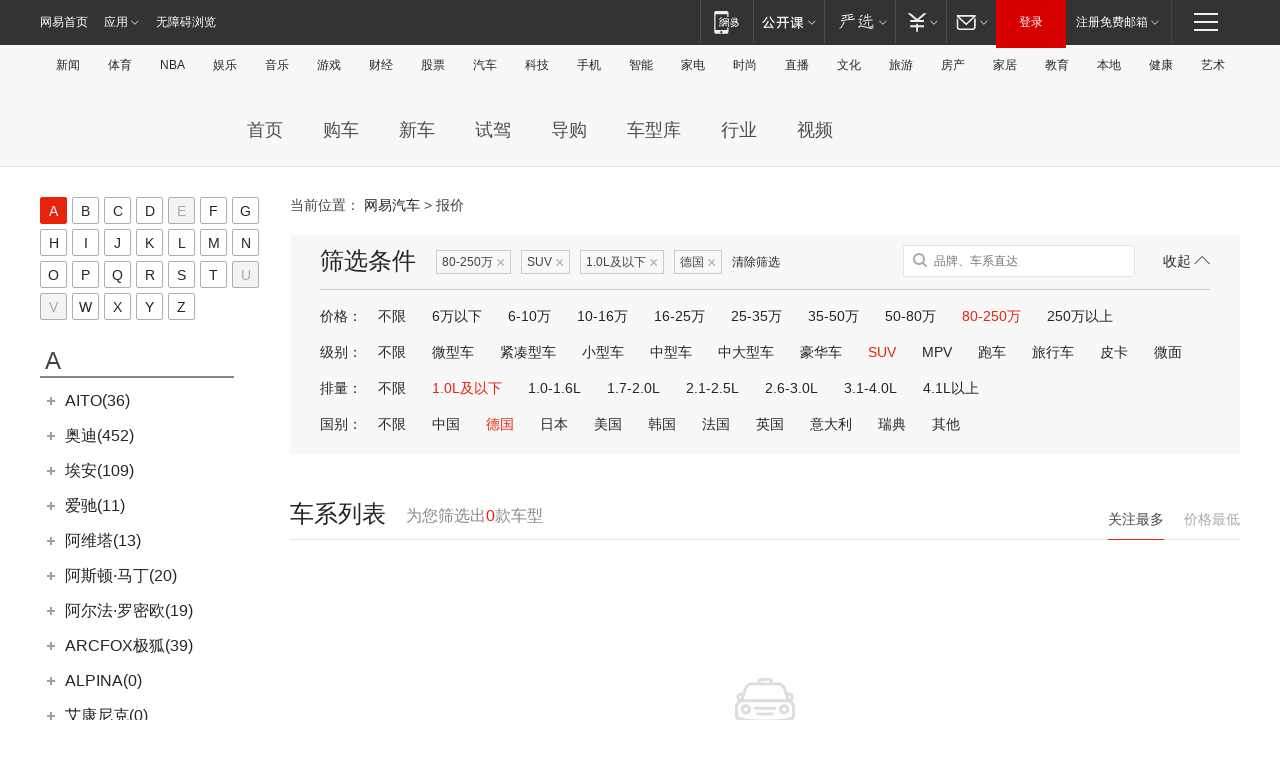

--- FILE ---
content_type: application/javascript; charset=utf-8
request_url: https://static.ws.126.net/163/f2e/auto/product_pc/price_2017/static/js/search.js?ipzgcq
body_size: 16
content:
!function(o){({init:function(){this.pages()},pages:function(){var n=this;function t(a,e,c){function i(t){return{price:o("#j-search-price").val(),type:o("#j-search-type").val(),volume:o("#j-search-volume").val(),country:o("#j-search-country").val(),orderType:c,size:16,page:t||1}}o.ajax({url:autoPrice.url+"api/search.action",dataType:"jsonp",jsonp:"callback",data:i(),success:function(t){if(o(".hot-search-box .hd em").text(0==t.total?0:t.total),t.total<=16)return!1;o(a).show().createPage({pageCount:Math.ceil(t.total/16),current:1,backFn:function(t){o.ajax({url:autoPrice.url+"api/search.action",dataType:"jsonp",jsonp:"callback",data:i(t),success:function(t){t.success&&null!=t.list&&(t.cityid=ENV.city.id,t=template("j-temp-product",t),o(e).html(t),n.changePrices(),t=o(".hot-search-box").offset().top-40,o("body,html").animate({scrollTop:t},200))}})}})}})}t("#hot-page",".j-search-hot-content",0),t("#price-page",".j-search-minprice-content",1)},changePrices:function(){if(!o(".mod-product .bd .item-cont ul").hasClass("product-list"))return!1;var t,e;o.ajax({url:autoPrice.url+"api/getDealerPriceRange.action",dataType:"jsonp",jsonp:"callback",data:{productIds:"",seriesIds:(t=o(".product-list .title a"),e=[],t.each(function(t,a){e.push(o(a).data("seriesId"))}),e.join(",")),cityId:ENV.city.id},success:function(t){t.success&&void 0!==t.data&&o.each(t.data,function(t,a){t=o('[data-series-id="'+t+'"]').parent().next(".prices").find("span");void 0!==a.min&&t.html("<em>"+a.min+"万</em>起")})}})}}).init()}($);